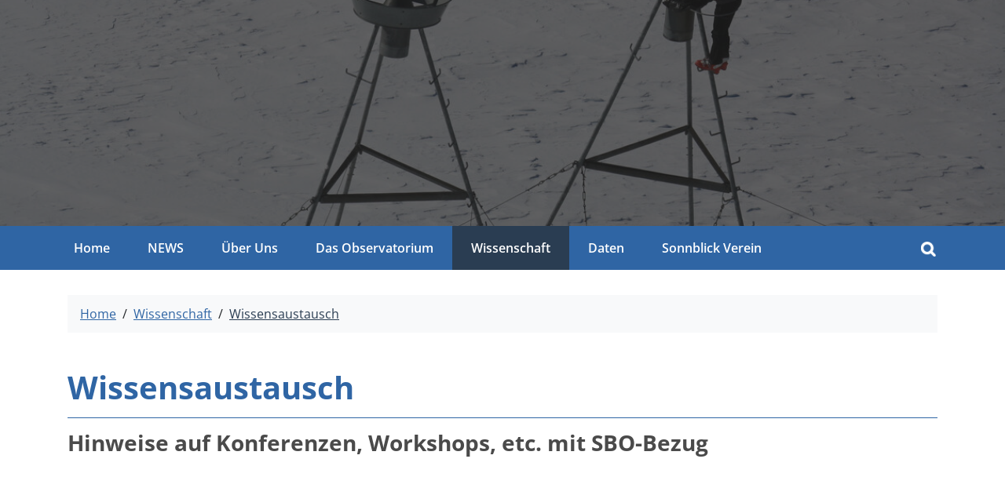

--- FILE ---
content_type: text/html; charset=utf-8
request_url: https://www.sonnblick.net/de/wissenschaft/wissensaustausch/
body_size: 43763
content:
<!DOCTYPE html>
<html lang="de" dir="ltr">

<head>
    
<title>Wissensaustausch - Wissenschaft - GeoSphere Austria - Sonnblick Observatorium</title>
<meta http-equiv="Content-Type" content="text/html; charset=utf-8">
<meta http-equiv="X-UA-Compatible" content="IE=Edge">

<meta name="description" content="Sonnblick Observatorium">
<meta name="robots" content="all">
<meta name="author" content="GeoSphere Austria - Sonnblick Observatorium">
<meta name="publisher" content="GeoSphere Austria - Sonnblick Observatorium">
<meta name="generator" content="XMS Content Management System, www.dieBeiden.at/xms">
<meta name="viewport" content="width=device-width, initial-scale=1.0">
                                                        <link rel="alternate" hreflang="de" href="https://www.sonnblick.net/de/wissenschaft/wissensaustausch/">
                                            <link rel="alternate" hreflang="en" href="https://www.sonnblick.net/en/science/research-exchange/">
                            <link rel="alternate" hreflang="x-default" href="https://www.sonnblick.net/de/wissenschaft/wissensaustausch/">
    <meta property="og:title" content="Wissensaustausch - Wissenschaft - GeoSphere Austria - Sonnblick Observatorium">
<meta property="og:type" content="website">
    <meta property="og:url" content="https://www.sonnblick.net/de/wissenschaft/wissensaustausch/">
<meta property="og:site_name" content="GeoSphere Austria - Sonnblick Observatorium">
<meta property="og:description" content="Sonnblick Observatorium">

<link href="/assets/headfiles/xmscache_874f70c2404d3419e9a7bf4b48e73bfc.css" rel="stylesheet" type="text/css">
<link rel="preload" href="/assets/web/fonts/open-sans-v34-latin-regular.woff2" as="font" type="font/woff2" crossorigin>
<link rel="preload" href="/assets/web/fonts/open-sans-v34-latin-600.woff2" as="font" type="font/woff2" crossorigin>
<link rel="preload" href="/assets/web/fonts/open-sans-v34-latin-700.woff2" as="font" type="font/woff2" crossorigin>
<script>
if(!xms)var xms={};xms.currentLanguage='de';xms.currentLanguageB='de';xms.gmapApiKeyBrowser='AIzaSyCNkP0er_8ni0gvD8wglaNS9zeIU8jHHeA';xms.serverType='prod';
</script>
<script src="/assets/headfiles/xmscache_fa7bd4909e890efeae48ae3c45a4009a.js" defer></script>
<link rel="shortcut icon" href="/assets/web/images/favicon.ico" type="image/x-icon">
<link rel="canonical" href="https://www.sonnblick.net/de/wissenschaft/wissensaustausch/">
</head>

<body class="">
    <div id="accessKeys">
        <ul class="list-unstyled">
            <li>
                <a href="#outerHeader">
                    Zur Hauptnavigation                </a>
            </li>
            <li>
                <a href="#outerContent">
                    Zum Inhaltsbereich                </a>
            </li>
            <li>
                <a href="#outerFooter">
                    Zum Seitenende                </a>
            </li>
        </ul>
    </div>
        <div id="page">
        <a id="toggleMobileNav" class="d-md-none" href="#" onclick="tsc.dom.toggleClass(document.body, 'mobileNavActive'); return false;" title="Menü">
            <span class="line animated"></span><span class="line animated"></span><span class="line animated"></span>
        </a>
        <a id="goToTop" class="animated" href="#" onclick="tsc.window.scrollToTop(); return false;" title="Nach oben">
            <div class="triangle"></div>
        </a>
        <div id="outerHeader" class="d-none d-md-block" tabindex="-1">
            <header class="p-1">
                <div class="row">
                    <div class="col-12 col-md-6 text-center text-md-left font-weight-bold">
                                            </div>
                    <div class="col-12 col-md-6 text-center text-md-right">
                                            </div>
                </div>
            </header>
        </div>
                        <div id="outerStage">
                    <div class="stageText text-center">
                        <div class="alignMiddleWrapper">
                            <div class="alignMiddle">
                                                                                                                            </div>
                        </div>
                    </div>
                    <div class="tscSlider" data-tsc-slider-autoplay="0" data-tsc-slider-arrows="1" role="region" aria-label="Kopfbilder">
                                                    <div class="tscSliderItem">
                                <div class="mask"></div>
                                <img alt="" loading="lazy" class="object-fit-cover object-position-center" width="1623" height="1080" src="/ic-1920x1080-bestfit/1sGKCjFpTF/Piktogramme/Wissensaustausch.JPG" srcset="/ic-1920x1080-bestfit/1sGKCjFpTF/Piktogramme/Wissensaustausch.JPG 1920w, /ic-960x540-bestfit/1sGKCjFpTF/Piktogramme/Wissensaustausch.JPG 960w, /ic-1440x810-bestfit/1sGKCjFpTF/Piktogramme/Wissensaustausch.JPG 1440w" sizes="(min-width: 1920px) 1920px, calc(100vw - 1.875rem)" data-xms-frosted-glass-loader style="background-image:url('[data-uri]')" />                            </div>
                                            </div>
                </div>
                            <div id="outerNav">
            <nav class="p-0 container list-unstyled">
                <div class="xmseBasicMenu menuMain submenuHover" role="menubar" data-xms-menu-submenuiconopen="fa-solid fa-chevron-right" data-xms-menu-submenuiconclose="fa-solid fa-chevron-down"><ul class="level1" role="none"><li class="level1item level1item1 xmsFirst" role="none"><a class="" data-id="1" href="/de/" role="menuitem">Home</a></li><li class="level1item level1item2" role="none"><a class="" data-id="6" href="/de/news/" role="menuitem">NEWS</a></li><li class="level1item level1item3 hasChildPages" role="none"><a class="" data-id="122" href="/de/ueber-uns/" role="menuitem" aria-haspopup="true">Über Uns</a><ul class="level2" data-parent="122" role="none"><li class="level2item level2item1 hasChildPages xmsFirst" role="none"><a class="" data-id="123" href="/de/ueber-uns/organisation/" role="menuitem" aria-haspopup="true"><img alt="" loading="lazy" class="d-none d-md-block" width="190" height="105" src="/ic-190x105-crop/9vJagiHelMI/Bilder/Gruppenbilder/SBO_Gruppenfoto_202408_ELudewig02.jpg" srcset="/ic-190x105-crop/9vJagiHelMI/Bilder/Gruppenbilder/SBO_Gruppenfoto_202408_ELudewig02.jpg 190w, /ic-95x53-crop/9vJagiHelMI/Bilder/Gruppenbilder/SBO_Gruppenfoto_202408_ELudewig02.jpg 95w, /ic-143x79-crop/9vJagiHelMI/Bilder/Gruppenbilder/SBO_Gruppenfoto_202408_ELudewig02.jpg 143w, /ic-238x132-crop/9vJagiHelMI/Bilder/Gruppenbilder/SBO_Gruppenfoto_202408_ELudewig02.jpg 238w, /ic-285x158-crop/9vJagiHelMI/Bilder/Gruppenbilder/SBO_Gruppenfoto_202408_ELudewig02.jpg 285w, /ic-333x184-crop/9vJagiHelMI/Bilder/Gruppenbilder/SBO_Gruppenfoto_202408_ELudewig02.jpg 333w, /ic-380x210-crop/9vJagiHelMI/Bilder/Gruppenbilder/SBO_Gruppenfoto_202408_ELudewig02.jpg 380w" sizes="(min-width: 190px) 190px, calc(100vw - 1.875rem)" data-xms-frosted-glass-loader style="background-image:url('[data-uri]')" />Organisation</a><ul class="level3" data-parent="123" role="none"><li class="level3item level3item1 xmsFirst" role="none"><a class="" data-id="126" href="/de/ueber-uns/organisation/sonnblick-team/" role="menuitem">Sonnblick Team</a></li><li class="level3item level3item2" role="none"><a class="" data-id="124" href="/de/ueber-uns/organisation/organigramm/" role="menuitem">Organigramm</a></li><li class="level3item level3item3 xmsLast" role="none"><a class="" data-id="125" href="/de/ueber-uns/organisation/partner/" role="menuitem">Partner</a></li></ul></li><li class="level2item level2item2" role="none"><a class="" data-id="127" href="/de/ueber-uns/geschichte/" role="menuitem"><img alt="" loading="lazy" class="d-none d-md-block" width="190" height="105" src="/ic-190x105-crop/UsynUPjADOwS/InhalteBroschueren/History/Kupferstich.png" srcset="/ic-190x105-crop/UsynUPjADOwS/InhalteBroschueren/History/Kupferstich.png 190w, /ic-95x53-crop/UsynUPjADOwS/InhalteBroschueren/History/Kupferstich.png 95w, /ic-143x79-crop/UsynUPjADOwS/InhalteBroschueren/History/Kupferstich.png 143w, /ic-238x132-crop/UsynUPjADOwS/InhalteBroschueren/History/Kupferstich.png 238w, /ic-285x158-crop/UsynUPjADOwS/InhalteBroschueren/History/Kupferstich.png 285w, /ic-333x184-crop/UsynUPjADOwS/InhalteBroschueren/History/Kupferstich.png 333w, /ic-380x210-crop/UsynUPjADOwS/InhalteBroschueren/History/Kupferstich.png 380w" sizes="(min-width: 190px) 190px, calc(100vw - 1.875rem)" data-xms-frosted-glass-loader style="background-image:url('[data-uri]')" />Geschichte</a></li><li class="level2item level2item3" role="none"><a class="" data-id="129" href="/de/ueber-uns/stellenangebote/" role="menuitem"><img alt="" loading="lazy" class="d-none d-md-block" width="190" height="105" src="/ic-190x105-crop/iu2dA39Q/Piktogramme/Stellenangebote.JPG" srcset="/ic-190x105-crop/iu2dA39Q/Piktogramme/Stellenangebote.JPG 190w, /ic-95x53-crop/iu2dA39Q/Piktogramme/Stellenangebote.JPG 95w, /ic-143x79-crop/iu2dA39Q/Piktogramme/Stellenangebote.JPG 143w, /ic-238x132-crop/iu2dA39Q/Piktogramme/Stellenangebote.JPG 238w, /ic-285x158-crop/iu2dA39Q/Piktogramme/Stellenangebote.JPG 285w, /ic-333x184-crop/iu2dA39Q/Piktogramme/Stellenangebote.JPG 333w, /ic-380x210-crop/iu2dA39Q/Piktogramme/Stellenangebote.JPG 380w" sizes="(min-width: 190px) 190px, calc(100vw - 1.875rem)" data-xms-frosted-glass-loader style="background-image:url('[data-uri]')" />Stellenangebote</a></li><li class="level2item level2item4 xmsLast" role="none"><a class="" data-id="128" href="/de/ueber-uns/besucherinformation-access/" role="menuitem"><img alt="" loading="lazy" class="d-none d-md-block" width="190" height="105" src="/ic-190x105-crop/kx62sX3uZ7/Piktogramme/Partner.jpg" srcset="/ic-190x105-crop/kx62sX3uZ7/Piktogramme/Partner.jpg 190w, /ic-95x53-crop/kx62sX3uZ7/Piktogramme/Partner.jpg 95w, /ic-143x79-crop/kx62sX3uZ7/Piktogramme/Partner.jpg 143w, /ic-238x132-crop/kx62sX3uZ7/Piktogramme/Partner.jpg 238w, /ic-285x158-crop/kx62sX3uZ7/Piktogramme/Partner.jpg 285w, /ic-333x184-crop/kx62sX3uZ7/Piktogramme/Partner.jpg 333w, /ic-380x210-crop/kx62sX3uZ7/Piktogramme/Partner.jpg 380w" sizes="(min-width: 190px) 190px, calc(100vw - 1.875rem)" data-xms-frosted-glass-loader style="background-image:url('[data-uri]')" />Besucherinformation / Access</a></li></ul></li><li class="level1item level1item4 hasChildPages" role="none"><a class="" data-id="104" href="/de/das-observatorium/" role="menuitem" aria-haspopup="true">Das Observatorium</a><ul class="level2" data-parent="104" role="none"><li class="level2item level2item1 xmsFirst" role="none"><a class="" data-id="164" href="/de/das-observatorium/standort/" role="menuitem"><img alt="" loading="lazy" class="d-none d-md-block" width="190" height="105" src="/ic-190x105-crop/9kjNNJKU8dwLy/Piktogramme/Standort.jpg" srcset="/ic-190x105-crop/9kjNNJKU8dwLy/Piktogramme/Standort.jpg 190w, /ic-95x53-crop/9kjNNJKU8dwLy/Piktogramme/Standort.jpg 95w, /ic-143x79-crop/9kjNNJKU8dwLy/Piktogramme/Standort.jpg 143w, /ic-238x132-crop/9kjNNJKU8dwLy/Piktogramme/Standort.jpg 238w, /ic-285x158-crop/9kjNNJKU8dwLy/Piktogramme/Standort.jpg 285w, /ic-333x184-crop/9kjNNJKU8dwLy/Piktogramme/Standort.jpg 333w, /ic-380x210-crop/9kjNNJKU8dwLy/Piktogramme/Standort.jpg 380w" sizes="(min-width: 190px) 190px, calc(100vw - 1.875rem)" data-xms-frosted-glass-loader style="background-image:url('[data-uri]')" />Standort</a></li><li class="level2item level2item2" role="none"><a class="" data-id="42" href="/de/das-observatorium/360-tour/" role="menuitem"><img alt="" loading="lazy" class="d-none d-md-block" width="190" height="105" src="/ic-190x105-crop/VOY7z7u6/Piktogramme/360Tour_Pics.PNG" srcset="/ic-190x105-crop/VOY7z7u6/Piktogramme/360Tour_Pics.PNG 190w, /ic-95x53-crop/VOY7z7u6/Piktogramme/360Tour_Pics.PNG 95w, /ic-143x79-crop/VOY7z7u6/Piktogramme/360Tour_Pics.PNG 143w, /ic-238x132-crop/VOY7z7u6/Piktogramme/360Tour_Pics.PNG 238w, /ic-285x158-crop/VOY7z7u6/Piktogramme/360Tour_Pics.PNG 285w, /ic-333x184-crop/VOY7z7u6/Piktogramme/360Tour_Pics.PNG 333w, /ic-380x210-crop/VOY7z7u6/Piktogramme/360Tour_Pics.PNG 380w" sizes="(min-width: 190px) 190px, calc(100vw - 1.875rem)" data-xms-frosted-glass-loader style="background-image:url('[data-uri]')" />360° Tour</a></li><li class="level2item level2item3 hasChildPages" role="none"><a class="" data-id="168" href="/de/das-observatorium/infrastruktur/" role="menuitem" aria-haspopup="true"><img alt="" loading="lazy" class="d-none d-md-block" width="190" height="105" src="/ic-190x105-crop/7ILw0tw9/Bilder/Geb%C3%A4ude/SBO_HScheer.jpg" srcset="/ic-190x105-crop/7ILw0tw9/Bilder/Geb%C3%A4ude/SBO_HScheer.jpg 190w, /ic-95x53-crop/7ILw0tw9/Bilder/Geb%C3%A4ude/SBO_HScheer.jpg 95w, /ic-143x79-crop/7ILw0tw9/Bilder/Geb%C3%A4ude/SBO_HScheer.jpg 143w, /ic-238x132-crop/7ILw0tw9/Bilder/Geb%C3%A4ude/SBO_HScheer.jpg 238w, /ic-285x158-crop/7ILw0tw9/Bilder/Geb%C3%A4ude/SBO_HScheer.jpg 285w, /ic-333x184-crop/7ILw0tw9/Bilder/Geb%C3%A4ude/SBO_HScheer.jpg 333w, /ic-380x210-crop/7ILw0tw9/Bilder/Geb%C3%A4ude/SBO_HScheer.jpg 380w" sizes="(min-width: 190px) 190px, calc(100vw - 1.875rem)" data-xms-frosted-glass-loader style="background-image:url('[data-uri]')" />Infrastruktur</a><ul class="level3" data-parent="168" role="none"><li class="level3item level3item1 xmsFirst" role="none"><a class="" data-id="43" href="/de/das-observatorium/infrastruktur/gebaeude/" role="menuitem">Gebäude</a></li><li class="level3item level3item2" role="none"><a class="" data-id="46" href="/de/das-observatorium/infrastruktur/it/" role="menuitem">IT</a></li><li class="level3item level3item3" role="none"><a class="" data-id="45" href="/de/das-observatorium/infrastruktur/seilbahn/" role="menuitem">Seilbahn</a></li><li class="level3item level3item4" role="none"><a class="" data-id="280" href="/de/das-observatorium/infrastruktur/stromversorgung/" role="menuitem">Stromversorgung</a></li><li class="level3item level3item5 xmsLast" role="none"><a class="" data-id="169" href="/de/das-observatorium/infrastruktur/messinstrumente/" role="menuitem">Messinstrumente</a></li></ul></li><li class="level2item level2item4 xmsLast" role="none"><a class="" data-id="165" href="/de/das-observatorium/sicherheit/" role="menuitem"><img alt="" loading="lazy" class="d-none d-md-block" width="190" height="105" src="/ic-190x105-crop/8ND1Qr0WS/Piktogramme/Sicherheit.jpg" srcset="/ic-190x105-crop/8ND1Qr0WS/Piktogramme/Sicherheit.jpg 190w, /ic-95x53-crop/8ND1Qr0WS/Piktogramme/Sicherheit.jpg 95w, /ic-143x79-crop/8ND1Qr0WS/Piktogramme/Sicherheit.jpg 143w, /ic-238x132-crop/8ND1Qr0WS/Piktogramme/Sicherheit.jpg 238w, /ic-285x158-crop/8ND1Qr0WS/Piktogramme/Sicherheit.jpg 285w, /ic-333x184-crop/8ND1Qr0WS/Piktogramme/Sicherheit.jpg 333w, /ic-380x210-crop/8ND1Qr0WS/Piktogramme/Sicherheit.jpg 380w" sizes="(min-width: 190px) 190px, calc(100vw - 1.875rem)" data-xms-frosted-glass-loader style="background-image:url('[data-uri]')" />Sicherheit</a></li></ul></li><li class="level1item level1item5 hasChildPages" role="none"><a class="active" data-id="8" href="/de/wissenschaft/" role="menuitem" aria-haspopup="true">Wissenschaft</a><ul class="level2 menuActive" data-parent="8" role="none"><li class="level2item level2item1 hasChildPages xmsFirst" role="none"><a class="" data-id="11" href="/de/wissenschaft/netzwerke/" role="menuitem" aria-haspopup="true"><img alt="" loading="lazy" class="d-none d-md-block" width="190" height="105" src="/ic-190x105-crop/w8KqDgcq5RFY/Piktogramme/Netzwerke.PNG" srcset="/ic-190x105-crop/w8KqDgcq5RFY/Piktogramme/Netzwerke.PNG 190w, /ic-95x53-crop/w8KqDgcq5RFY/Piktogramme/Netzwerke.PNG 95w, /ic-143x79-crop/w8KqDgcq5RFY/Piktogramme/Netzwerke.PNG 143w, /ic-238x132-crop/w8KqDgcq5RFY/Piktogramme/Netzwerke.PNG 238w, /ic-285x158-crop/w8KqDgcq5RFY/Piktogramme/Netzwerke.PNG 285w, /ic-333x184-crop/w8KqDgcq5RFY/Piktogramme/Netzwerke.PNG 333w, /ic-380x210-crop/w8KqDgcq5RFY/Piktogramme/Netzwerke.PNG 380w" sizes="(min-width: 190px) 190px, calc(100vw - 1.875rem)" data-xms-frosted-glass-loader style="background-image:url('[data-uri]')" />Netzwerke</a><ul class="level3" data-parent="11" role="none"><li class="level3item level3item1 xmsFirst" role="none"><a class="" data-id="50" href="/de/wissenschaft/netzwerke/bsrn/" role="menuitem">BSRN</a></li><li class="level3item level3item2" role="none"><a class="" data-id="160" href="/de/wissenschaft/netzwerke/lter/" role="menuitem">LTER</a></li><li class="level3item level3item3" role="none"><a class="" data-id="14" href="/de/wissenschaft/netzwerke/wmo-gaw/" role="menuitem">WMO-GAW</a></li><li class="level3item level3item4" role="none"><a class="" data-id="51" href="/de/wissenschaft/netzwerke/wmo-gcw/" role="menuitem">WMO-GCW</a></li><li class="level3item level3item5" role="none"><a class="" data-id="273" href="/de/wissenschaft/netzwerke/wmo-gts/" role="menuitem">WMO-GTS</a></li><li class="level3item level3item6" role="none"><a class="" data-id="52" href="/de/wissenschaft/netzwerke/interact/" role="menuitem">INTERACT</a></li><li class="level3item level3item7" role="none"><a class="" data-id="159" href="/de/wissenschaft/netzwerke/ndacc/" role="menuitem">NDACC</a></li><li class="level3item level3item8 xmsLast" role="none"><a class="" data-id="136" href="/de/wissenschaft/netzwerke/vao/" role="menuitem">VAO</a></li></ul></li><li class="level2item level2item2" role="none"><a class="" data-id="269" href="/de/wissenschaft/envison/" role="menuitem"><img alt="" loading="lazy" class="d-none d-md-block" width="190" height="105" src="/ic-190x105-crop/FAooHwIfSUkN8f/Piktogramme/ENVISON.PNG" srcset="/ic-190x105-crop/FAooHwIfSUkN8f/Piktogramme/ENVISON.PNG 190w, /ic-95x53-crop/FAooHwIfSUkN8f/Piktogramme/ENVISON.PNG 95w, /ic-143x79-crop/FAooHwIfSUkN8f/Piktogramme/ENVISON.PNG 143w, /ic-238x132-crop/FAooHwIfSUkN8f/Piktogramme/ENVISON.PNG 238w, /ic-285x158-crop/FAooHwIfSUkN8f/Piktogramme/ENVISON.PNG 285w, /ic-333x184-crop/FAooHwIfSUkN8f/Piktogramme/ENVISON.PNG 333w, /ic-380x210-crop/FAooHwIfSUkN8f/Piktogramme/ENVISON.PNG 380w" sizes="(min-width: 190px) 190px, calc(100vw - 1.875rem)" data-xms-frosted-glass-loader style="background-image:url('[data-uri]')" />ENVISON</a></li><li class="level2item level2item3 hasChildPages" role="none"><a class="" data-id="15" href="/de/wissenschaft/aktivitaeten-projekte/" role="menuitem" aria-haspopup="true"><img alt="" loading="lazy" class="d-none d-md-block" width="190" height="105" src="/ic-190x105-crop/f58mtR5T/Piktogramme/Aktivitaeten_Projekte.jpg" srcset="/ic-190x105-crop/f58mtR5T/Piktogramme/Aktivitaeten_Projekte.jpg 190w, /ic-95x53-crop/f58mtR5T/Piktogramme/Aktivitaeten_Projekte.jpg 95w, /ic-143x79-crop/f58mtR5T/Piktogramme/Aktivitaeten_Projekte.jpg 143w, /ic-238x132-crop/f58mtR5T/Piktogramme/Aktivitaeten_Projekte.jpg 238w, /ic-285x158-crop/f58mtR5T/Piktogramme/Aktivitaeten_Projekte.jpg 285w, /ic-333x184-crop/f58mtR5T/Piktogramme/Aktivitaeten_Projekte.jpg 333w, /ic-380x210-crop/f58mtR5T/Piktogramme/Aktivitaeten_Projekte.jpg 380w" sizes="(min-width: 190px) 190px, calc(100vw - 1.875rem)" data-xms-frosted-glass-loader style="background-image:url('[data-uri]')" />Aktivitäten &amp; Projekte</a><ul class="level3" data-parent="15" role="none"><li class="level3item level3item1 xmsFirst" role="none"><a class="" data-id="303" href="/de/wissenschaft/aktivitaeten-projekte/sbo-access/" role="menuitem">SBO ACCESS</a></li><li class="level3item level3item2 xmsLast" role="none"><a class="" data-id="319" href="/de/wissenschaft/aktivitaeten-projekte/aerocloud-at/" role="menuitem">AeroCloud-AT</a></li></ul></li><li class="level2item level2item4" role="none"><a class="active" data-id="16" href="/de/wissenschaft/wissensaustausch/" role="menuitem"><img alt="" loading="lazy" class="d-none d-md-block" width="190" height="105" src="/ic-190x105-crop/1sGKCjFpTF/Piktogramme/Wissensaustausch.JPG" srcset="/ic-190x105-crop/1sGKCjFpTF/Piktogramme/Wissensaustausch.JPG 190w, /ic-95x53-crop/1sGKCjFpTF/Piktogramme/Wissensaustausch.JPG 95w, /ic-143x79-crop/1sGKCjFpTF/Piktogramme/Wissensaustausch.JPG 143w, /ic-238x132-crop/1sGKCjFpTF/Piktogramme/Wissensaustausch.JPG 238w, /ic-285x158-crop/1sGKCjFpTF/Piktogramme/Wissensaustausch.JPG 285w, /ic-333x184-crop/1sGKCjFpTF/Piktogramme/Wissensaustausch.JPG 333w, /ic-380x210-crop/1sGKCjFpTF/Piktogramme/Wissensaustausch.JPG 380w" sizes="(min-width: 190px) 190px, calc(100vw - 1.875rem)" data-xms-frosted-glass-loader style="background-image:url('[data-uri]')" />Wissensaustausch</a></li><li class="level2item level2item5 xmsLast" role="none"><a class="" data-id="147" href="/de/wissenschaft/publikationen/" role="menuitem"><img alt="" loading="lazy" class="d-none d-md-block" width="190" height="105" src="/ic-190x105-crop/FuqZrrkbu5euR/Piktogramme/Publikationen.png" srcset="/ic-190x105-crop/FuqZrrkbu5euR/Piktogramme/Publikationen.png 190w, /ic-95x53-crop/FuqZrrkbu5euR/Piktogramme/Publikationen.png 95w, /ic-143x79-crop/FuqZrrkbu5euR/Piktogramme/Publikationen.png 143w, /ic-238x132-crop/FuqZrrkbu5euR/Piktogramme/Publikationen.png 238w, /ic-285x158-crop/FuqZrrkbu5euR/Piktogramme/Publikationen.png 285w, /ic-333x184-crop/FuqZrrkbu5euR/Piktogramme/Publikationen.png 333w, /ic-380x210-crop/FuqZrrkbu5euR/Piktogramme/Publikationen.png 380w" sizes="(min-width: 190px) 190px, calc(100vw - 1.875rem)" data-xms-frosted-glass-loader style="background-image:url('[data-uri]')" />Publikationen</a></li></ul></li><li class="level1item level1item6 hasChildPages" role="none"><a class="" data-id="9" href="/de/daten/" role="menuitem" aria-haspopup="true">Daten</a><ul class="level2" data-parent="9" role="none"><li class="level2item level2item1 hasChildPages xmsFirst" role="none"><a class="" data-id="32" href="/de/daten/aktuelle-messdaten/" role="menuitem" aria-haspopup="true"><img alt="" loading="lazy" class="d-none d-md-block" width="190" height="105" src="/ic-190x105-crop/A9oP0TUXPy6s/Piktogramme/AktuelleDaten.PNG" srcset="/ic-190x105-crop/A9oP0TUXPy6s/Piktogramme/AktuelleDaten.PNG 190w, /ic-95x53-crop/A9oP0TUXPy6s/Piktogramme/AktuelleDaten.PNG 95w, /ic-143x79-crop/A9oP0TUXPy6s/Piktogramme/AktuelleDaten.PNG 143w, /ic-238x132-crop/A9oP0TUXPy6s/Piktogramme/AktuelleDaten.PNG 238w, /ic-285x158-crop/A9oP0TUXPy6s/Piktogramme/AktuelleDaten.PNG 285w" sizes="(min-width: 190px) 190px, calc(100vw - 1.875rem)" data-xms-frosted-glass-loader style="background-image:url('[data-uri]')" />Aktuelle Messdaten</a><ul class="level3" data-parent="32" role="none"><li class="level3item level3item1 xmsFirst" role="none"><a class="" data-id="148" href="/de/daten/aktuelle-messdaten/meteorologie/" role="menuitem">Meteorologie</a></li><li class="level3item level3item2" role="none"><a class="" data-id="152" href="/de/daten/aktuelle-messdaten/strahlung/" role="menuitem">Strahlung</a></li><li class="level3item level3item3" role="none"><a class="" data-id="149" href="/de/daten/aktuelle-messdaten/spurengase/" role="menuitem">Spurengase</a></li><li class="level3item level3item4" role="none"><a class="" data-id="150" href="/de/daten/aktuelle-messdaten/aerosole/" role="menuitem">Aerosole</a></li><li class="level3item level3item5 xmsLast" role="none"><a class="" data-id="151" href="/de/daten/aktuelle-messdaten/permafrost/" role="menuitem">Permafrost</a></li></ul></li><li class="level2item level2item2" role="none"><a class="" data-id="33" href="/de/daten/webcams/" role="menuitem"><img alt="" loading="lazy" class="d-none d-md-block" width="190" height="105" src="/ic-190x105-crop/z64E7MrpSX/Piktogramme/Webcams.jpg" srcset="/ic-190x105-crop/z64E7MrpSX/Piktogramme/Webcams.jpg 190w, /ic-95x53-crop/z64E7MrpSX/Piktogramme/Webcams.jpg 95w, /ic-143x79-crop/z64E7MrpSX/Piktogramme/Webcams.jpg 143w, /ic-238x132-crop/z64E7MrpSX/Piktogramme/Webcams.jpg 238w, /ic-285x158-crop/z64E7MrpSX/Piktogramme/Webcams.jpg 285w, /ic-333x184-crop/z64E7MrpSX/Piktogramme/Webcams.jpg 333w, /ic-380x210-crop/z64E7MrpSX/Piktogramme/Webcams.jpg 380w" sizes="(min-width: 190px) 190px, calc(100vw - 1.875rem)" data-xms-frosted-glass-loader style="background-image:url('[data-uri]')" />Webcams</a></li><li class="level2item level2item3 hasChildPages" role="none"><a class="" data-id="34" href="/de/daten/zeitreihen/" role="menuitem" aria-haspopup="true"><img alt="" loading="lazy" class="d-none d-md-block" width="190" height="105" src="/ic-190x105-crop/HyGmpsVX0/Piktogramme/Zeitreihen.PNG" srcset="/ic-190x105-crop/HyGmpsVX0/Piktogramme/Zeitreihen.PNG 190w, /ic-95x53-crop/HyGmpsVX0/Piktogramme/Zeitreihen.PNG 95w, /ic-143x79-crop/HyGmpsVX0/Piktogramme/Zeitreihen.PNG 143w, /ic-238x132-crop/HyGmpsVX0/Piktogramme/Zeitreihen.PNG 238w, /ic-285x158-crop/HyGmpsVX0/Piktogramme/Zeitreihen.PNG 285w, /ic-333x184-crop/HyGmpsVX0/Piktogramme/Zeitreihen.PNG 333w, /ic-380x210-crop/HyGmpsVX0/Piktogramme/Zeitreihen.PNG 380w" sizes="(min-width: 190px) 190px, calc(100vw - 1.875rem)" data-xms-frosted-glass-loader style="background-image:url('[data-uri]')" />Zeitreihen</a><ul class="level3" data-parent="34" role="none"><li class="level3item level3item1 xmsFirst xmsLast" role="none"><a class="" data-id="282" href="/de/daten/zeitreihen/messung-co2/" role="menuitem">Messung: CO2</a></li></ul></li><li class="level2item level2item4 hasChildPages" role="none"><a class="" data-id="35" href="/de/daten/ereignisse/" role="menuitem" aria-haspopup="true"><img alt="" loading="lazy" class="d-none d-md-block" width="190" height="105" src="/ic-190x105-crop/Uzmeq2PdOK58iN/Piktogramme/Ereignisse.PNG" srcset="/ic-190x105-crop/Uzmeq2PdOK58iN/Piktogramme/Ereignisse.PNG 190w, /ic-95x53-crop/Uzmeq2PdOK58iN/Piktogramme/Ereignisse.PNG 95w, /ic-143x79-crop/Uzmeq2PdOK58iN/Piktogramme/Ereignisse.PNG 143w, /ic-238x132-crop/Uzmeq2PdOK58iN/Piktogramme/Ereignisse.PNG 238w, /ic-285x158-crop/Uzmeq2PdOK58iN/Piktogramme/Ereignisse.PNG 285w, /ic-333x184-crop/Uzmeq2PdOK58iN/Piktogramme/Ereignisse.PNG 333w, /ic-380x210-crop/Uzmeq2PdOK58iN/Piktogramme/Ereignisse.PNG 380w" sizes="(min-width: 190px) 190px, calc(100vw - 1.875rem)" data-xms-frosted-glass-loader style="background-image:url('[data-uri]')" />Ereignisse</a><ul class="level3" data-parent="35" role="none"><li class="level3item level3item1 xmsFirst xmsLast" role="none"><a class="" data-id="284" href="/de/daten/ereignisse/ereignis-saharastaub/" role="menuitem">Ereignis: Saharastaub</a></li></ul></li><li class="level2item level2item5 hasChildPages xmsLast" role="none"><a class="" data-id="36" href="/de/daten/download-portal/" role="menuitem" aria-haspopup="true"><img alt="" loading="lazy" class="d-none d-md-block" width="190" height="105" src="/ic-190x105-crop/fYpa0wGNBDCd/Piktogramme/Downloadportal.PNG" srcset="/ic-190x105-crop/fYpa0wGNBDCd/Piktogramme/Downloadportal.PNG 190w, /ic-95x53-crop/fYpa0wGNBDCd/Piktogramme/Downloadportal.PNG 95w, /ic-143x79-crop/fYpa0wGNBDCd/Piktogramme/Downloadportal.PNG 143w, /ic-238x132-crop/fYpa0wGNBDCd/Piktogramme/Downloadportal.PNG 238w, /ic-285x158-crop/fYpa0wGNBDCd/Piktogramme/Downloadportal.PNG 285w, /ic-333x184-crop/fYpa0wGNBDCd/Piktogramme/Downloadportal.PNG 333w, /ic-380x210-crop/fYpa0wGNBDCd/Piktogramme/Downloadportal.PNG 380w" sizes="(min-width: 190px) 190px, calc(100vw - 1.875rem)" data-xms-frosted-glass-loader style="background-image:url('[data-uri]')" />Download-Portal</a><ul class="level3" data-parent="36" role="none"><li class="level3item level3item1 xmsFirst" role="none"><a class="" data-id="137" href="/de/daten/download-portal/sbo-daten-portal/" role="menuitem">SBO-Daten-Portal</a></li><li class="level3item level3item2" role="none"><a class="" data-id="161" href="/de/daten/download-portal/reports/" role="menuitem">Reports</a></li><li class="level3item level3item3" role="none"><a class="" data-id="135" href="/de/daten/download-portal/bildergalerie/" role="menuitem">Bildergalerie</a></li><li class="level3item level3item4" role="none"><a class="" data-id="158" href="/de/wissenschaft/publikationen/" target="_self" role="menuitem">Publikationen</a></li><li class="level3item level3item5 xmsLast" role="none"><a class="" data-id="276" href="/de/daten/download-portal/dokumente/" role="menuitem">Dokumente</a></li></ul></li></ul></li><li class="level1item level1item7 hasChildPages xmsLast" role="none"><a class="" data-id="31" href="/de/sonnblick-verein/" role="menuitem" aria-haspopup="true">Sonnblick Verein</a><ul class="level2" data-parent="31" role="none"><li class="level2item level2item1 hasChildPages xmsFirst" role="none"><a class="" data-id="53" href="/de/sonnblick-verein/organisation/" role="menuitem" aria-haspopup="true"><img alt="" loading="lazy" class="d-none d-md-block" width="190" height="105" src="/ic-190x105-crop/JgEWRChZLHZGvX/Piktogramme/SVPiktogramme/SV_Organisation.jpg" srcset="/ic-190x105-crop/JgEWRChZLHZGvX/Piktogramme/SVPiktogramme/SV_Organisation.jpg 190w, /ic-95x53-crop/JgEWRChZLHZGvX/Piktogramme/SVPiktogramme/SV_Organisation.jpg 95w, /ic-143x79-crop/JgEWRChZLHZGvX/Piktogramme/SVPiktogramme/SV_Organisation.jpg 143w, /ic-238x132-crop/JgEWRChZLHZGvX/Piktogramme/SVPiktogramme/SV_Organisation.jpg 238w, /ic-285x158-crop/JgEWRChZLHZGvX/Piktogramme/SVPiktogramme/SV_Organisation.jpg 285w, /ic-333x184-crop/JgEWRChZLHZGvX/Piktogramme/SVPiktogramme/SV_Organisation.jpg 333w, /ic-380x210-crop/JgEWRChZLHZGvX/Piktogramme/SVPiktogramme/SV_Organisation.jpg 380w" sizes="(min-width: 190px) 190px, calc(100vw - 1.875rem)" data-xms-frosted-glass-loader style="background-image:url('[data-uri]')" />Organisation</a><ul class="level3" data-parent="53" role="none"><li class="level3item level3item1 xmsFirst" role="none"><a class="" data-id="132" href="/de/sonnblick-verein/organisation/vorstand/" role="menuitem">Vorstand</a></li><li class="level3item level3item2" role="none"><a class="" data-id="133" href="/de/sonnblick-verein/organisation/statuten/" role="menuitem">Statuten</a></li><li class="level3item level3item3" role="none"><a class="" data-id="286" href="/de/sonnblick-verein/organisation/geschichte/" role="menuitem">Geschichte</a></li><li class="level3item level3item4" role="none"><a class="" data-id="134" href="/de/sonnblick-verein/organisation/kontakt-sonnblick-verein/" role="menuitem">Kontakt Sonnblick Verein</a></li><li class="level3item level3item5 xmsLast" role="none"><a class="" data-id="299" href="/de/sonnblick-verein/organisation/jahresberichte-sonnblick-verein/" role="menuitem">Jahresberichte Sonnblick Verein</a></li></ul></li><li class="level2item level2item2" role="none"><a class="" data-id="54" href="/de/sonnblick-verein/mitglied-werden/" role="menuitem"><img alt="" loading="lazy" class="d-none d-md-block" width="190" height="105" src="/ic-190x105-crop/GmvHSIBCEA/Piktogramme/SVPiktogramme/SV_MitgliedWerden.png" srcset="/ic-190x105-crop/GmvHSIBCEA/Piktogramme/SVPiktogramme/SV_MitgliedWerden.png 190w, /ic-95x53-crop/GmvHSIBCEA/Piktogramme/SVPiktogramme/SV_MitgliedWerden.png 95w, /ic-143x79-crop/GmvHSIBCEA/Piktogramme/SVPiktogramme/SV_MitgliedWerden.png 143w, /ic-238x132-crop/GmvHSIBCEA/Piktogramme/SVPiktogramme/SV_MitgliedWerden.png 238w, /ic-285x158-crop/GmvHSIBCEA/Piktogramme/SVPiktogramme/SV_MitgliedWerden.png 285w, /ic-333x184-crop/GmvHSIBCEA/Piktogramme/SVPiktogramme/SV_MitgliedWerden.png 333w, /ic-380x210-crop/GmvHSIBCEA/Piktogramme/SVPiktogramme/SV_MitgliedWerden.png 380w" sizes="(min-width: 190px) 190px, calc(100vw - 1.875rem)" data-xms-frosted-glass-loader style="background-image:url('[data-uri]')" />Mitglied werden!</a></li><li class="level2item level2item3" role="none"><a class="" data-id="55" href="/de/sonnblick-verein/sponsoring/" role="menuitem"><img alt="" loading="lazy" class="d-none d-md-block" width="190" height="105" src="/ic-190x105-crop/uGXzEHSIUeha/Piktogramme/SVPiktogramme/SV_Sponsoring.PNG" srcset="/ic-190x105-crop/uGXzEHSIUeha/Piktogramme/SVPiktogramme/SV_Sponsoring.PNG 190w, /ic-95x53-crop/uGXzEHSIUeha/Piktogramme/SVPiktogramme/SV_Sponsoring.PNG 95w, /ic-143x79-crop/uGXzEHSIUeha/Piktogramme/SVPiktogramme/SV_Sponsoring.PNG 143w, /ic-238x132-crop/uGXzEHSIUeha/Piktogramme/SVPiktogramme/SV_Sponsoring.PNG 238w, /ic-285x158-crop/uGXzEHSIUeha/Piktogramme/SVPiktogramme/SV_Sponsoring.PNG 285w, /ic-333x184-crop/uGXzEHSIUeha/Piktogramme/SVPiktogramme/SV_Sponsoring.PNG 333w, /ic-380x210-crop/uGXzEHSIUeha/Piktogramme/SVPiktogramme/SV_Sponsoring.PNG 380w" sizes="(min-width: 190px) 190px, calc(100vw - 1.875rem)" data-xms-frosted-glass-loader style="background-image:url('[data-uri]')" />Sponsoring</a></li><li class="level2item level2item4 xmsLast" role="none"><a class="" data-id="57" href="/de/sonnblick-verein/sonnblick-forschungsfoerderung/" role="menuitem"><img alt="" loading="lazy" class="d-none d-md-block" width="190" height="105" src="/ic-190x105-crop/stmvXm3SS6/Piktogramme/SVPiktogramme/SV_Forschung_F-rderung.jpg" srcset="/ic-190x105-crop/stmvXm3SS6/Piktogramme/SVPiktogramme/SV_Forschung_F-rderung.jpg 190w, /ic-95x53-crop/stmvXm3SS6/Piktogramme/SVPiktogramme/SV_Forschung_F-rderung.jpg 95w, /ic-143x79-crop/stmvXm3SS6/Piktogramme/SVPiktogramme/SV_Forschung_F-rderung.jpg 143w, /ic-238x132-crop/stmvXm3SS6/Piktogramme/SVPiktogramme/SV_Forschung_F-rderung.jpg 238w, /ic-285x158-crop/stmvXm3SS6/Piktogramme/SVPiktogramme/SV_Forschung_F-rderung.jpg 285w, /ic-333x184-crop/stmvXm3SS6/Piktogramme/SVPiktogramme/SV_Forschung_F-rderung.jpg 333w, /ic-380x210-crop/stmvXm3SS6/Piktogramme/SVPiktogramme/SV_Forschung_F-rderung.jpg 380w" sizes="(min-width: 190px) 190px, calc(100vw - 1.875rem)" data-xms-frosted-glass-loader style="background-image:url('[data-uri]')" />Sonnblick Forschungsförderung</a></li></ul></li></ul></div>                <div class="xmseWebSearchQuick"><a id="quickSearch" class="d-inline-block" href="#" title="Suchen"><img alt="" loading="lazy" width="19" height="19" src="/assets/web/images/icon_quicksearch.png" srcset="/assets/web/images/icon_quicksearch.png 1x, /assets/web/images/icon_quicksearch%402x.png 2x" sizes="calc(100vw - 1.875rem)" data-xms-frosted-glass-loader style="background-image:url('[data-uri]')" /></a>
<div id="quickSearchForm" class="d-inline-block">
    <p class="mb-05 font-weight-bold text-white">Was sollen wir für Sie finden?</p>
    <form class="xmsFeForm" action="/de/suche/" method="get">
        <div class="xmsFormRow">
            <div class="xmsFormField xmsFormFieldNoLabel">
                <input type="text" id="quickQ" name="q" placeholder="Suchbegriff" aria-label="Suchbegriff" value="" />
                <button type="submit" class="btn" title="Finden"><img alt="" loading="lazy" width="19" height="19" src="/assets/web/images/icon_quicksearch_active.png" srcset="/assets/web/images/icon_quicksearch_active.png 1x, /assets/web/images/icon_quicksearch_active%402x.png 2x" sizes="calc(100vw - 1.875rem)" data-xms-frosted-glass-loader style="background-image:url('[data-uri]')" /></button>
            </div>
        </div>
    </form>
</div></div>            </nav>
        </div>
                    <div id="outerBreadcrumbs" class="py-2 container">
                <div class="xmseWebBreadcrumbs xmseBreadcrumbs">    <ol class="list-inline breadcrumb mb-0" itemscope itemtype="https://schema.org/BreadcrumbList">
        <li class="breadcrumb-item m-0" itemprop="itemListElement" itemscope itemtype="https://schema.org/ListItem"><a href="/de/"  itemprop="item"><span itemprop="name">Home</span></a>
                <meta itemprop="position" content="1" />            </li><li class="breadcrumb-item m-0" itemprop="itemListElement" itemscope itemtype="https://schema.org/ListItem"><a href="/de/wissenschaft/"  itemprop="item"><span itemprop="name">Wissenschaft</span></a>
                <meta itemprop="position" content="2" />            </li><li class="breadcrumb-item m-0 active" itemprop="itemListElement" itemscope itemtype="https://schema.org/ListItem"><a href="/de/wissenschaft/wissensaustausch/"  itemprop="item"><span itemprop="name">Wissensaustausch</span></a>
                <meta itemprop="position" content="3" />            </li>    </ol>
</div>            </div>
                <div id="outerContent" tabindex="-1">
            <section>
                <div class="xmsePagetypeParagraphs xmseBasicParagraphs"><div class="xmsParagraph"><div class="xmseWebRte xmseRte container">    <div class="rteContent">
        <h1>Wissensaustausch</h1>

<hr />
<h3>Hinweise auf Konferenzen, Workshops, etc. mit SBO-Bezug</h3>

<p>&nbsp;</p>

<p>&nbsp;
<p>&nbsp;</p>
</p>

<p>&nbsp;</p>

<p>&nbsp;</p>
        <div class="clear"></div>
    </div>
</div></div></div>            </section>
        </div>
        <div id="outerFooter" class="list-unstyled" tabindex="-1">
            <footer class="container">
                <div class="row">
                    <div class="col-12 col-md text-center text-md-left">
                        <img alt="Logo GeoSphere Austria" loading="lazy" class="float-left mr-1" width="71" height="22" src="/assets/web/images/logo_footer_geosphere.png" srcset="/assets/web/images/logo_footer_geosphere.png 1x, /assets/web/images/logo_footer_geosphere%402x.png 2x" sizes="calc(100vw - 1.875rem)" data-xms-frosted-glass-loader style="background-image:url('[data-uri]')" /><img alt="Logo Sonnblick Observatorium" loading="lazy" class="float-left mr-1" width="24" height="22" src="/assets/web/images/logo_footer_sonnblick.png" srcset="/assets/web/images/logo_footer_sonnblick.png 1x, /assets/web/images/logo_footer_sonnblick%402x.png 2x" sizes="calc(100vw - 1.875rem)" data-xms-frosted-glass-loader style="background-image:url('[data-uri]')" /><div><div class="xmseBasicStatictext statictext_footercopyrightinfo">Copyright 2018 Sonnblick Observatorium</div></div>                    </div>
                    <div class="col-12 col-md-auto text-center text-md-right">
                        <div class="xmseBasicMenu menuBottom" role="menubar" data-xms-menu-submenuiconopen="fa-solid fa-chevron-right" data-xms-menu-submenuiconclose="fa-solid fa-chevron-down"><ul class="level1" role="none"><li class="level1item level1item1 xmsFirst" role="none"><a class="" data-id="4" href="/de/impressum/" role="menuitem">Impressum</a></li><li class="level1item xmsSeparator" role="none">|</li><li class="level1item level1item2" role="none"><a class="" data-id="287" href="/de/datenschutz/" role="menuitem">Datenschutz</a></li><li class="level1item xmsSeparator" role="none">|</li><li class="level1item level1item3" role="none"><a class="" data-id="28" href="/de/anb/" role="menuitem">ANB</a></li><li class="level1item xmsSeparator" role="none">|</li><li class="level1item level1item4" role="none"><a class="" data-id="3" href="/de/kontakt/" role="menuitem">Kontakt</a></li><li class="level1item xmsSeparator" role="none">|</li><li class="level1item level1item5 xmsLast" role="none"><a class="" data-id="321" href="/de/barrierefreiheit/" role="menuitem">Barrierefreiheit</a></li></ul></div>                        <div class="float-right languageSelector">
                                                            <a class="d-block ml-1" href="/en/science/research-exchange/"><img alt="Sprache wechseln English (US)" loading="lazy" class="d-block" width="33" height="22" src="/assets/web/images/icon_language_en.png" srcset="/assets/web/images/icon_language_en.png 1x, /assets/web/images/icon_language_en%402x.png 2x" sizes="calc(100vw - 1.875rem)" data-xms-frosted-glass-loader style="background-image:url('[data-uri]')" /></a>
                                                    </div>
                    </div>
                </div>
            </footer>
        </div>
    </div>

</body>

</html>